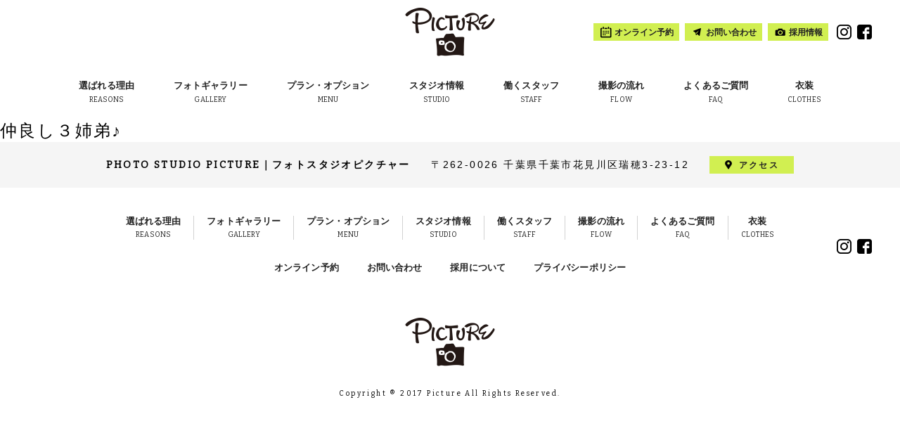

--- FILE ---
content_type: text/html; charset=UTF-8
request_url: https://www.studio-picture.com/gallery/6545/
body_size: 6193
content:
<!DOCTYPE html>
<html lang="ja"
	itemscope 
	itemtype="http://schema.org/Article" 
	prefix="og: http://ogp.me/ns#"  class="no-js">
<head>
<meta name="msvalidate.01" content="A4B078F51FAA030AB03F46BD7CF32952" />
	<meta charset="UTF-8">
	<meta name="viewport" content="width=device-width">
	<title>仲良し３姉弟♪ | 千葉で子供写真・家族写真・七五三撮影なら一軒家型の貸切フォトスタジオピクチャー｜STUDIO PICTURE</title>
	<link rel="profile" href="http://gmpg.org/xfn/11">
	<link rel="pingback" href="https://www.studio-picture.com/xmlrpc.php">
	<!--[if lt IE 9]>
	<script src="https://www.studio-picture.com/wp-content/themes/picture/js/html5.js"></script>
	<![endif]-->

	
<!-- All in One SEO Pack 2.3.12.2.1 by Michael Torbert of Semper Fi Web Design[295,377] -->
<link rel="author" href="https://plus.google.com/107052991991787011977" />

<link rel="canonical" href="https://www.studio-picture.com/gallery/6545/" />
<meta property="og:title" content="仲良し３姉弟♪ | 千葉で子供写真・家族写真・七五三撮影なら一軒家型の貸切フォトスタジオピクチャー｜STUDIO PICTURE" />
<meta property="og:type" content="article" />
<meta property="og:url" content="https://www.studio-picture.com/gallery/6545/" />
<meta property="og:image" content="https://studio-picture.com/wp-content/uploads/2019/10/image_01_01.jpg" />
<meta property="og:site_name" content="千葉で子供写真やご家族写真なら一軒家型のフォトスタジオピクチャー｜STUDIO PICTURE" />
<meta property="article:published_time" content="2022-05-10T15:28:29Z" />
<meta property="article:modified_time" content="2022-05-10T15:28:29Z" />
<meta name="twitter:card" content="summary" />
<meta name="twitter:title" content="仲良し３姉弟♪ | 千葉で子供写真・家族写真・七五三撮影なら一軒家型の貸切フォトスタジオピクチャー｜STUDIO PICTURE" />
<meta name="twitter:image" content="https://studio-picture.com/wp-content/uploads/2019/10/image_01_01.jpg" />
<meta itemprop="image" content="https://studio-picture.com/wp-content/uploads/2019/10/image_01_01.jpg" />
			<script>
			(function(i,s,o,g,r,a,m){i['GoogleAnalyticsObject']=r;i[r]=i[r]||function(){
			(i[r].q=i[r].q||[]).push(arguments)},i[r].l=1*new Date();a=s.createElement(o),
			m=s.getElementsByTagName(o)[0];a.async=1;a.src=g;m.parentNode.insertBefore(a,m)
			})(window,document,'script','//www.google-analytics.com/analytics.js','ga');

			ga('create', 'UA-96914994-1', 'auto');
			
			ga('send', 'pageview');
			</script>
<!-- /all in one seo pack -->
<link rel='dns-prefetch' href='//s.w.org' />
<link rel="alternate" type="application/rss+xml" title="千葉で子供写真・家族写真・七五三撮影なら一軒家型の貸切フォトスタジオピクチャー｜STUDIO PICTURE &raquo; 仲良し３姉弟♪ のコメントのフィード" href="https://www.studio-picture.com/gallery/6545/feed/" />
		<script type="text/javascript">
			window._wpemojiSettings = {"baseUrl":"https:\/\/s.w.org\/images\/core\/emoji\/2.2.1\/72x72\/","ext":".png","svgUrl":"https:\/\/s.w.org\/images\/core\/emoji\/2.2.1\/svg\/","svgExt":".svg","source":{"concatemoji":"https:\/\/www.studio-picture.com\/wp-includes\/js\/wp-emoji-release.min.js?ver=4.7.31"}};
			!function(t,a,e){var r,n,i,o=a.createElement("canvas"),l=o.getContext&&o.getContext("2d");function c(t){var e=a.createElement("script");e.src=t,e.defer=e.type="text/javascript",a.getElementsByTagName("head")[0].appendChild(e)}for(i=Array("flag","emoji4"),e.supports={everything:!0,everythingExceptFlag:!0},n=0;n<i.length;n++)e.supports[i[n]]=function(t){var e,a=String.fromCharCode;if(!l||!l.fillText)return!1;switch(l.clearRect(0,0,o.width,o.height),l.textBaseline="top",l.font="600 32px Arial",t){case"flag":return(l.fillText(a(55356,56826,55356,56819),0,0),o.toDataURL().length<3e3)?!1:(l.clearRect(0,0,o.width,o.height),l.fillText(a(55356,57331,65039,8205,55356,57096),0,0),e=o.toDataURL(),l.clearRect(0,0,o.width,o.height),l.fillText(a(55356,57331,55356,57096),0,0),e!==o.toDataURL());case"emoji4":return l.fillText(a(55357,56425,55356,57341,8205,55357,56507),0,0),e=o.toDataURL(),l.clearRect(0,0,o.width,o.height),l.fillText(a(55357,56425,55356,57341,55357,56507),0,0),e!==o.toDataURL()}return!1}(i[n]),e.supports.everything=e.supports.everything&&e.supports[i[n]],"flag"!==i[n]&&(e.supports.everythingExceptFlag=e.supports.everythingExceptFlag&&e.supports[i[n]]);e.supports.everythingExceptFlag=e.supports.everythingExceptFlag&&!e.supports.flag,e.DOMReady=!1,e.readyCallback=function(){e.DOMReady=!0},e.supports.everything||(r=function(){e.readyCallback()},a.addEventListener?(a.addEventListener("DOMContentLoaded",r,!1),t.addEventListener("load",r,!1)):(t.attachEvent("onload",r),a.attachEvent("onreadystatechange",function(){"complete"===a.readyState&&e.readyCallback()})),(r=e.source||{}).concatemoji?c(r.concatemoji):r.wpemoji&&r.twemoji&&(c(r.twemoji),c(r.wpemoji)))}(window,document,window._wpemojiSettings);
		</script>
		<style type="text/css">
img.wp-smiley,
img.emoji {
	display: inline !important;
	border: none !important;
	box-shadow: none !important;
	height: 1em !important;
	width: 1em !important;
	margin: 0 .07em !important;
	vertical-align: -0.1em !important;
	background: none !important;
	padding: 0 !important;
}
</style>
<link rel='stylesheet' id='customstyle-css'  href='https://www.studio-picture.com/wp-content/plugins/custom-users-order/css/customdisplay.css?ver=2020-04-10-224216' type='text/css' media='all' />
<link rel='stylesheet' id='theme-style-css'  href='https://www.studio-picture.com/wp-content/themes/picture/style.css?ver=2020-04-10-224216' type='text/css' media='all' />
<link rel='stylesheet' id='slick-style-css'  href='https://www.studio-picture.com/wp-content/themes/picture/js/slick.css?ver=2020-04-10-224216' type='text/css' media='all' />
<link rel='https://api.w.org/' href='https://www.studio-picture.com/wp-json/' />
<link rel="EditURI" type="application/rsd+xml" title="RSD" href="https://www.studio-picture.com/xmlrpc.php?rsd" />
<link rel="wlwmanifest" type="application/wlwmanifest+xml" href="https://www.studio-picture.com/wp-includes/wlwmanifest.xml" /> 
<link rel='prev' title='初めてのお着物♪' href='https://www.studio-picture.com/gallery/6543/' />
<link rel='next' title='4歳おめでとう♪' href='https://www.studio-picture.com/gallery/6547/' />
<meta name="generator" content="WordPress 4.7.31" />
<link rel='shortlink' href='https://www.studio-picture.com/?p=6545' />
<link rel="alternate" type="application/json+oembed" href="https://www.studio-picture.com/wp-json/oembed/1.0/embed?url=https%3A%2F%2Fwww.studio-picture.com%2Fgallery%2F6545%2F" />
<link rel="alternate" type="text/xml+oembed" href="https://www.studio-picture.com/wp-json/oembed/1.0/embed?url=https%3A%2F%2Fwww.studio-picture.com%2Fgallery%2F6545%2F&#038;format=xml" />
<!-- Favicon Rotator -->
<link rel="apple-touch-icon-precomposed" href="https://www.studio-picture.com/wp-content/uploads/2017/07/favicon.ico" />
<!-- End Favicon Rotator -->
	<script src="//ajax.googleapis.com/ajax/libs/jquery/1.11.1/jquery.min.js"></script>
	<link href="https://fonts.googleapis.com/css?family=Bitter" rel="stylesheet">
	<meta name="thumbnail" content="http://studio-picture.com/wp-content/themes/picture/image/lower/studio/image_01_01.jpg" />
<!-- 2020リダイレクト -->
<script>
(function() {
  var dteNow = new Date(Date.now());
  var dteStart = new Date(2020, (3 - 1), 24, 0, 0, 0);
  var dteEnd = new Date(2025, (1 - 1), 30, 0, 0, 0);
  if (window.location == "https://www.studio-picture.com/plan/%E5%85%A5%E5%9C%92%E3%83%BB%E5%85%A5%E5%AD%A6%E3%83%97%E3%83%A9%E3%83%B3/" && (dteNow >= dteStart && dteNow < dteEnd)) {
    window.location.replace("https://www.studio-picture.com/plan/#plan-105");
  }
}());
</script>
<script>
(function() {
  var dteNow = new Date(Date.now());
  var dteStart = new Date(2020, (3 - 1), 24, 0, 0, 0);
  var dteEnd = new Date(2025, (1 - 1), 30, 0, 0, 0);
  if (window.location == "https://www.studio-picture.com/plan/%e4%b8%83%e4%ba%94%e4%b8%89%e3%83%97%e3%83%a9%e3%83%b3/" && (dteNow >= dteStart && dteNow < dteEnd)) {
    window.location.replace("https://www.studio-picture.com/plan/");
  }
}());
</script>
<script>
(function() {
  var dteNow = new Date(Date.now());
  var dteStart = new Date(2020, (3 - 1), 24, 0, 0, 0);
  var dteEnd = new Date(2025, (1 - 1), 30, 0, 0, 0);
  if (window.location == "https://www.studio-picture.com/plan/%e4%b8%83%e4%ba%94%e4%b8%89%e3%83%97%e3%83%a9%e3%83%b3-2/" && (dteNow >= dteStart && dteNow < dteEnd)) {
    window.location.replace("https://www.studio-picture.com/plan/");
  }
}());
</script>
<script>
(function() {
  var dteNow = new Date(Date.now());
  var dteStart = new Date(2020, (3 - 1), 24, 0, 0, 0);
  var dteEnd = new Date(2025, (1 - 1), 30, 0, 0, 0);
  if (window.location == "https://www.studio-picture.com/plan/%e8%aa%95%e7%94%9f%e6%97%a5%e3%83%97%e3%83%a9%e3%83%b3/" && (dteNow >= dteStart && dteNow < dteEnd)) {
    window.location.replace("https://www.studio-picture.com/plan/");
  }
}());
</script>
<script>
(function() {
  var dteNow = new Date(Date.now());
  var dteStart = new Date(2020, (3 - 1), 24, 0, 0, 0);
  var dteEnd = new Date(2025, (1 - 1), 30, 0, 0, 0);
  if (window.location == "https://www.studio-picture.com/plan/%e3%81%9d%e3%81%ae%e4%bb%96%e8%a8%98%e5%bf%b5%e6%97%a5%e3%83%97%e3%83%a9%e3%83%b3/" && (dteNow >= dteStart && dteNow < dteEnd)) {
    window.location.replace("https://www.studio-picture.com/plan/#plan-116");
  }
}());
</script>
<script>
(function() {
  var dteNow = new Date(Date.now());
  var dteStart = new Date(2020, (3 - 1), 24, 0, 0, 0);
  var dteEnd = new Date(2025, (1 - 1), 30, 0, 0, 0);
  if (window.location == "https://www.studio-picture.com/plan/%e3%83%8b%e3%83%a5%e3%83%bc%e3%83%9c%e3%83%bc%e3%83%b3%e3%83%97%e3%83%a9%e3%83%b3/" && (dteNow >= dteStart && dteNow < dteEnd)) {
    window.location.replace("https://www.studio-picture.com/plan/#plan-2078");
  }
}());
</script>
<!-- /2020リダイレクト -->
</head>

<body class="post-template-default single single-post postid-6545 single-format-standard">

<script type="text/javascript">
	/* メディアクエリのCSS/JS同期 */
	var mintMediaWidthSP = 480;
	function mfncGetInnerWidth() {
		return parseInt($("#js-media-query").css("font-family").replace(/[^0-9^\.]/g, ""), 10);
	}
	
	$(function(){
	
		/* ヘッダーロゴの幅調整 */
		$(window).on("load resize", function() {
			if (mfncGetInnerWidth() <= mintMediaWidthSP) {
				jQuery(".site-header .logo").width(jQuery(".site-frame").width());
				jQuery(".site-header.floating .logo").width(jQuery(".site-frame").width());
			} else {
				jQuery(".site-header .logo").width("130");
				jQuery(".site-header.floating .logo").width("");
			}
			
			jQuery(".site-header .logo").css("display", "block");
			jQuery(".site-header.floating .logo").css("display", "block");
		});

		/* 読み込み時に画面内フェードイン項目を表示 */
		$(window).on("load resize", function() {
			$('.fadein').each(function(){
				{
					var elemPos = $(this).offset().top;
					var scroll = $(window).scrollTop();
					var windowHeight = $(window).height();
					
					console.log(elemPos + " - " + windowHeight);
					if ((elemPos - scroll) < windowHeight){
						$(this).addClass('scrollin');
					}
				}
			});
		});
	});
</script>

<script type="text/javascript">

	var time_counter = 2000;
	var timer_flg = false;

	var sideTimer = function(){
		time_counter = time_counter - 500;
		if( time_counter < 0 ){
			jQuery('#side-navi').removeClass('floating');
			timer_flg = false;
		}else{
			setTimeout("sideTimer()", 500);
		}
	};

	function toggleMenu(){
		if( jQuery("#site-header").hasClass('menu-on') ){
			jQuery("#site-header").removeClass('menu-on');
			jQuery("#contents-wrapper").removeClass('menu-on');
			jQuery("#menu-btn-close").fadeOut();
			jQuery("#menu-btn-open").fadeIn();
			
		}else{
			jQuery("#site-header").addClass('menu-on');
			jQuery("#contents-wrapper").addClass('menu-on');
			jQuery("#menu-btn-open").fadeOut();
			jQuery("#menu-btn-close").fadeIn();
		}
	}


	jQuery(document).ready(function($){
		$("a[href^=#]").click(function() {
			var speed = 600;
			var href= $(this).attr("href");
			var target = $(href == "#" || href == "" ? 'html' : href);
			var position = target.offset().top - 84;
			$('body,html').animate({scrollTop:position}, speed, 'swing');
			return false;
		});

		$(window).scroll(function(){
			time_counter = 2000;
			if( $(this).scrollTop() > 100 ){
				$('#site-header').addClass('floating');
				$('#side-navi').addClass('floating');
				if( !timer_flg ){
					timer_flg = true;
					sideTimer();
				}
			}else{
				$('#site-header').removeClass('floating');
				$('#side-navi').removeClass('floating');
			}

			$('.fadein').each(function(){
				var elemPos = $(this).offset().top;
				var scroll = $(window).scrollTop();
				var windowHeight = $(window).height();
				if (scroll > elemPos - windowHeight + 200){
					$(this).addClass('scrollin');
				}
			});

		});


	});
</script>


<div class="site-frame">

<header id="site-header" class="site-header">
	<div class="inner">
		<div class="logo">
							<p class="title"><a href="/"><img src="https://www.studio-picture.com/wp-content/themes/picture/image/common/logo.png" alt="PICTURE"></a></p>
					</div>
		<nav id="global-navi" class="global-navi">
			<ul class="clearfix">
				<li class="navi-logo">
					<a href="/">
						<img src="https://www.studio-picture.com/wp-content/themes/picture/image/common/logo.png" alt="PICTURE">
					</a>
				</li>
				<li class="gn-home">
					<a href="/">
						<span class="main">ホーム</span>
						<span class="sub" lang="en">HOME</span>
					</a>
				</li>
				<li class="gn-reasons">
					<a href="/reasons/">
						<span class="main">選ばれる理由</span>
						<span class="sub" lang="en">REASONS</span>
					</a>
				</li>
				<li class="gn-gallery">
					<a href="/gallery/">
						<span class="main">フォトギャラリー</span>
						<span class="sub" lang="en">GALLERY</span>
					</a>
				</li>
				<li class="gn-menu">
					<a href="/plan/">
						<span class="main">プラン・オプション</span>
						<span class="sub" lang="en">MENU</span>
					</a>
				</li>
				<li class="gn-studio">
					<a href="/studio/">
						<span class="main">スタジオ情報</span>
						<span class="sub" lang="en">STUDIO</span>
					</a>
				</li>
				<li class="gn-staff">
					<a href="/staff/">
						<span class="main">働くスタッフ</span>
						<span class="sub" lang="en">STAFF</span>
					</a>
				</li>
				<li class="gn-flow">
					<a href="/flow/">
						<span class="main">撮影の流れ</span>
						<span class="sub" lang="en">FLOW</span>
					</a>
				</li>
				<li class="gn-faq">
					<a href="/faq/">
						<span class="main">よくあるご質問</span>
						<span class="sub" lang="en">FAQ</span>
					</a>
				</li>
				<li class="gn-clothes">
					<a href="/clothes/">
						<span class="main">衣装</span>
						<span class="sub" lang="en">CLOTHES</span>
					</a>
				</li>
			</ul>
		</nav>
		<nav class="sub-navi clearfix">
			<ul class="sub-menu">
				<li class="ic-calendar">
					<a href="https://studio-picture.rsvsys.jp/" target="_blank"><span>オンライン予約</span></a>
				</li>
				<li class="ic-contact">
					<a href="/contact/"><span>お問い合わせ</span></a>
				</li>
				<li class="ic-camera">
					<a href="/recruit/"><span>採用情報</span></a>
				</li>
				<li class="ic-access">
					<a href="/access/"><span>アクセス</span></a>
				</li>
			</ul>
			<ul class="sp-menu sp-disp clearfix">
				<li>
					<a href="/recruit/">採用情報</a>
				</li>
				<li>
					<a href="/privacy-policy/">プライバシーポリシー</a>
				</li>
			</ul>
			<ul class="social-menu">
				<li>
					<a href="https://www.instagram.com/studio_picture_makuhari/" target="_blank">
						<img src="https://www.studio-picture.com/wp-content/themes/picture/image/common/sicon_insta.png" alt="Instagram">
					</a>
				</li>
				<li>
					<a href="https://www.facebook.com/PhotoStudioPICTURE/" target="_blank">
						<img src="https://www.studio-picture.com/wp-content/themes/picture/image/common/sicon_fb.png" alt="Facebook">
					</a>
				</li>
			</ul>
		</nav>
	</div>
	<div class="menu-btn sp-disp">
		<a href="/" onclick="javascript: toggleMenu(); return false;" id="menu-btn-open">
			<img src="https://www.studio-picture.com/wp-content/themes/picture/image/common/menu-btn.png" alt="menu">
		</a>
		<a href="/" onclick="javascript: toggleMenu(); return false;" id="menu-btn-close">
			<img src="https://www.studio-picture.com/wp-content/themes/picture/image/common/menu-btn-close.png" alt="close">
		</a>
	</div>

</header>

<nav id="side-navi" class="side-navi">
	<ul>
		<li class="side-reserve">
			<a href="https://studio-picture.rsvsys.jp/" target="_blank">
				<img src="https://www.studio-picture.com/wp-content/themes/picture/image/common/licon_calendar.png">
				<span class="main" lang="en">RESERVE</span>
				<span class="sub">オンライン予約</span>
			</a>
		</li>
		<li class="side-access">
			<a href="/access/">
				<img src="https://www.studio-picture.com/wp-content/themes/picture/image/common/licon_pin.png">
				<span class="main" lang="en">ACCESS</span>
				<span class="sub">アクセス</span>
			</a>
		</li>
	</ul>
</nav>

<div id="contents-wrapper" class="contents-wrapper">
	<div id="primary" class="content-area">

					<article class="single-content">
				<h1>仲良し３姉弟♪</h1>
				<div class="content"></div>
			</article>

		
	</div>

</div>
<!--<div class="footer-insta fadein">
	<div class="main-area">
		<p class="top-text"><img src="https://www.studio-picture.com/wp-content/themes/picture/image/common/follow-us.png" alt="Follow us!"></p>
		<p class="insta-image">
			<img src="https://www.studio-picture.com/wp-content/themes/picture/image/common/logo-instagram.png" alt="Instagram">
		</p>
		<div class="default-btn">
			<a href="https://www.instagram.com/studio_picture_makuhari/" target="_blank">公式Instagramページへ</a>
		</div>
	</div>
	<div class="insta-list outer-left clearfix">
					<div><img src=""></div>
					<div><img src=""></div>
					<div><img src=""></div>
					<div><img src=""></div>
					<div><img src=""></div>
					<div><img src=""></div>
			</div>
	<div class="insta-list outer-right clearfix">
					<div><img src=""></div>
					<div><img src=""></div>
					<div><img src=""></div>
					<div><img src=""></div>
					<div><img src=""></div>
					<div><img src=""></div>
			</div>
</div>-->

<footer class="site-footer">
	<div class="info-area clearfix">
		<p class="name"><span class="sp-block sp-block--center">PHOTO STUDIO PICTURE</span><span class="pc-disp">｜</span><span class="sp-block sp-block--center">フォトスタジオピクチャー</span></p>
		<p class="address">〒262-0026 <br class="sp-br">千葉県千葉市花見川区瑞穂3-23-12</p>
		<span class="sp-block"><a href="/access/">アクセス</a></span>
	</div>
	<div class="middle-area">
		<nav class="footer-navi">
			<ul class="main-menu clearfix">
				<li>
					<a href="/reasons/">
						<span class="main">選ばれる理由</span>
						<span class="sub" lang="en">REASONS</span>
					</a>
				</li>
				<li>
					<a href="/gallery/">
						<span class="main">フォトギャラリー</span>
						<span class="sub" lang="en">GALLERY</span>
					</a>
				</li>
				<li>
					<a href="/plan/">
						<span class="main">プラン・オプション</span>
						<span class="sub" lang="en">MENU</span>
					</a>
				</li>
				<li>
					<a href="/studio/">
						<span class="main">スタジオ情報</span>
						<span class="sub" lang="en">STUDIO</span>
					</a>
				</li>
				<li>
					<a href="/staff/">
						<span class="main">働くスタッフ</span>
						<span class="sub" lang="en">STAFF</span>
					</a>
				</li>
				<li>
					<a href="/flow/">
						<span class="main">撮影の流れ</span>
						<span class="sub" lang="en">FLOW</span>
					</a>
				</li>
				<li>
					<a href="/faq/">
						<span class="main">よくあるご質問</span>
						<span class="sub" lang="en">FAQ</span>
					</a>
				</li>
				<li>
					<a href="/clothes/">
						<span class="main">衣装</span>
						<span class="sub" lang="en">CLOTHES</span>
					</a>
				</li>
			</ul>
			<ul class="sub-menu clearfix">
				<li>
					<a href="https://studio-picture.rsvsys.jp/" target="_blank">オンライン予約</a>
				</li>
				<li>
					<a href="/contact/">お問い合わせ</a>
				</li>
				<li>
					<a href="/recruit/">採用について</a>
				</li>
				<li>
					<a href="/privacy-policy/">プライバシーポリシー</a>
				</li>
			</ul>
		</nav>
		<ul class="social-menu clearfix">
			<li>
				<a href="https://www.instagram.com/studio_picture_makuhari/" target="_blank">
					<img src="https://www.studio-picture.com/wp-content/themes/picture/image/common/sicon_insta.png" alt="Instagram">
				</a>
			</li>
			<li>
				<a href="https://www.facebook.com/PhotoStudioPICTURE/" target="_blank">
					<img src="https://www.studio-picture.com/wp-content/themes/picture/image/common/sicon_fb.png" alt="Facebook">
				</a>
			</li>
		</ul>
	</div>
	<div class="bottom-area">
		<div class="logo">
			<a href="/"><img src="https://www.studio-picture.com/wp-content/themes/picture/image/common/logo.png" alt="PICTURE"></a>
		</div>
		<div class="copyright">
			<small class="font-e">Copyright &reg; 2017 Picture All Rights Reserved.</small>
		</div>
	</div>

</footer>

</div>
<!-- /site-frame -->

<script type='text/javascript' src='https://www.studio-picture.com/wp-includes/js/wp-embed.min.js?ver=4.7.31'></script>
<div id="js-media-query" class="js-media-query"></div>
<!-- Yahoo Code for your Target List -->
<script type="text/javascript" language="javascript">
/* <![CDATA[ */
var yahoo_retargeting_id = 'HAJSSTNL0X';
var yahoo_retargeting_label = '';
var yahoo_retargeting_page_type = '';
var yahoo_retargeting_items = [{item_id: '', category_id: '', price: '', quantity: ''}];
/* ]]> */
</script>
<script type="text/javascript" language="javascript" src="https://b92.yahoo.co.jp/js/s_retargeting.js"></script>
</body>
</html>


--- FILE ---
content_type: text/css
request_url: https://www.studio-picture.com/wp-content/plugins/custom-users-order/css/customdisplay.css?ver=2020-04-10-224216
body_size: 143
content:
@charset "utf-8";
/* CSS Document */
.usersinfo{ float:; width:100%;}
.userlist{ float:left; width:100%;  margin: 10px 0;}
.useravtar{ float:left; margin-right: 15px;}
.usernicename{ display:block;}
.useremail{ display:block;}
.useravtar{ float:left;}